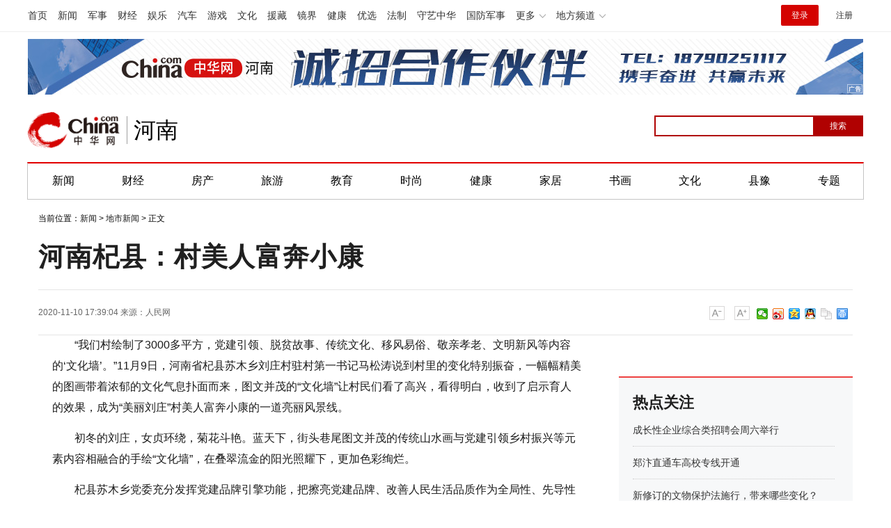

--- FILE ---
content_type: text/html
request_url: https://henan.china.com/news/dsxy/2020/1110/2530123196.html
body_size: 14929
content:
<html>
<head>
    <meta charset="utf-8">
    <title>河南杞县：村美人富奔小康-中华网河南</title>
    <meta name="keywords" content="河南杞县,村美,人富,李桥村委会,李桥村书记,李桥村租房,李桥村七组唢呐,李桥村卫生室,李桥村介绍,铺李村,铺李村转运生活超市,十字铺李村,李村小学,皂李村,英李村,义乌李村,李村站地铁口,青岛李村物流,毛桥村,毛桥村,毛桥村农家乐游玩攻略,毛桥村有什么地方好玩,毛桥村农家乐,毛桥村花溪谷,毛桥村书记,毛桥村属于什么镇,毛桥村怎么样,毛桥村温良海,毛桥村电话,牟庄村,牟庄村民经济如何,德州市牟庄村,前楼村,前楼村,前楼村怎么样,前楼村介绍,前楼村邮编,前楼村属于什么街道,前楼村冯店社区,前楼村是固始哪个乡">
    <meta name="description" content="我们村绘制了3000多平方，党建引领、脱贫故事、传统文化、移风易俗、敬亲孝老、文明新风等内容的&amp;lsquo;文化墙&amp;rsquo;。11月9日，河南省杞   ">
    <link href="https://henan.china.com/uploadfile/static/css/article-style.css" rel="stylesheet">
    <script src="https://henan.china.com/uploadfile/static/js/jquery-1.11.1.min.js"></script>
    <script src="https://henan.china.com/uploadfile/static/js/function.js"></script>
	<script src="https://henan.china.com/uploadfile/static/js/uaredirect.js"></script>
	<SCRIPT type=text/javascript>uaredirect("https://henan.china.com/m/news/dsxy/2020/1110/2530123196.html");</SCRIPT>
    <style>
        .chanNav {
            background: #f7f7f7;
            border-bottom: 1px solid #d9d9d9;
            height: 30px;
            line-height: 16px;
            font-family: "Hiragino Sans GB", "Microsoft YaHei", "WenQuanYi Micro Hei", Tahoma, arial, sans-serif;
            font-size: 12px;
            min-width: 1000px;
        }

        .chanNavCon {
            width: 1200px;
            margin: 0 auto;
            *zoom: 1;
        }

        .chanNavCon:after {
            display: block;
            clear: both;
            content: "";
            visibility: hidden;
            height: 0;
        }

        .chanNav span.left {
            color: #666;
            float: left;
            padding-top: 8px;
        }

        .chanNav span.left i {
            margin: 0 6px;
            font-style: normal;
        }

        .chanNav span.right {
            float: right;
            padding-top: 5px;
        }

        .chanNav span.right a {
            padding: 3px 4px;
        }

        .chanNav span.right a.cnLogin {
            background: #d03c4d;
            color: #fff;
            font-weight: bold;
            margin-left: 10px;
        }

        .chanNav span.right a.cnLogin:hover {
            background: #6e0007;
        }

        .chanNav a {
            display: inline-block;
            font-size: 12px;
            color: #000;
            text-decoration: none;
        }

        .chanNav a:hover {
            font-size: 12px;
            color: #b31515;
            text-decoration: underline;
        }

        .chanTopNickname {
            line-height: 20px;
        }

        .cht-01 {
            text-align: center;
            margin: 5px auto;
            width: 1000px;
        }

        .ch_cht_5 {
            margin-top: 5px;
        }

        .adbroker_com {
            margin: 0 auto;
        }

        .chanHead {
            margin: 5px auto;
        }

        .CNComment {
            display: none;
        }

        /*.search_box input {*/
        /*    -webkit-writing-mode: horizontal-tb !important;*/
        /*    text-rendering: auto;*/
        /*    color: initial;*/
        /*    letter-spacing: normal;*/
        /*    word-spacing: normal;*/
        /*    text-transform: none;*/
        /*    text-indent: 0px;*/
        /*    text-shadow: none;*/
        /*    display: inline-block;*/
        /*    text-align: start;*/
        /*    -webkit-appearance: textfield;*/
        /*    background-color: white;*/
        /*    -webkit-rtl-ordering: logical;*/
        /*    cursor: text;*/
        /*    margin: 0em;*/
        /*    font: 400 13.3333px Arial;*/
        /*    padding: 1px 0px;*/
        /*}*/

      

        #btn {
            background-color: blue;
            border: 0px;
            color: white;
            font-family: 微软雅黑;
            /*    position: absolute;*/
        }
		
    </style>
</head>
<body>

<style>
.cityNavCon {
	width: 1200px;
	margin: 0 auto;
	/*background: #cd0c0d;*/
	border-top: 2px solid #E20000;
	border-left: 1px solid #C4C4C4;
	border-right: 1px solid #C4C4C4;
	border-bottom: 1px solid #C4C4C4;
}
  #kw {
            border: 2px solid blue;
            font-family: 微软雅黑;
            position: absolute;
            padding-left: 5px;
        }
.cityHead {
	padding: 0px 0 20px;
}
</style>
<div class="pageHead">

    <!-- /etc/channelheadtop1000.shtml Start -->
	
    <script src="https://henan.china.com/uploadfile/static/js/chinaadclientv2.0.js" charset="utf-8">//AdSame</script>

    <!-- #14771 Start -->

    <script>

        var _hmt = _hmt || [];

        (function () {

            var hm = document.createElement("script");

            hm.src = "//hm.baidu.com/hm.js?cbec92dec763e6774898d6d85460f707";

            var s = document.getElementsByTagName("script")[0];

            s.parentNode.insertBefore(hm, s);

        })();

    </script>

    <!-- #14771 End -->



   <link href="https://www.china.com/zh_cn/plugin/all/topheader/top_header_style_2021.css" rel="stylesheet">
<style>
    .top_header_sub:hover .sub {
        /*display: block;*/
    }
    .headNavLogin {
        display: flex !important;
        align-items: center;
    }
</style>

<div class="top_header_bg">
    <div class="top_header">
        <ul class="top_header_channel">
            <li><a href="//www.china.com/" target="_blank">首页</a></li>
            <li><a href="//news.china.com/" target="_blank">新闻</a></li>
            <li><a href="//military.china.com" target="_blank">军事</a></li>
            <li><a href="//finance.china.com/" target="_blank">财经</a></li>
            <li><a href="//ent.china.com/" target="_blank">娱乐</a></li>
            <li><a href="//auto.china.com/" target="_blank">汽车</a></li>
            <li><a href="//game.china.com/" target="_blank">游戏</a></li>
            <li><a href="//culture.china.com/" target="_blank">文化</a></li>
            <li><a href="//yuanzang.china.com" target="_blank">援藏</a></li>
            <li><a href="//jingjie.china.com/" target="_blank">镜界</a></li>
            <li><a href="//health.china.com/" target="_blank">健康</a></li>
            <li><a href="//youxuan.china.com/" target="_blank">优选</a></li>
            <li><a href="//law.china.com/" target="_blank">法制</a></li>
            <li><a href="//shouyi.china.com/" target="_blank">守艺中华</a></li>
            <li><a href="//guofang.china.com/" target="_blank">国防军事</a></li>
            <li class="top_header_sub">更多




                <div class="sub">
					<a href="//fo.china.com/" target="_blank">佛学</a><a href="//jiu.china.com/" target="_blank">酒业</a><a href="//history.china.com" target="_blank">文史</a><a href="//gushici.china.com/" target="_blank">古诗词</a><a href="//art.china.com/renwu/" target="_blank">人物</a><a href="//jiemeng.china.com/" target="_blank">解梦</a><a href="//life.china.com/" target="_blank">生活</a>
                </div>
            </li>
            <li class="top_header_sub">地方频道
                <div class="sub">
				
					<a href="//fj.china.com/" target="_blank">福建</a><a href="//hubei.china.com/" target="_blank">湖北</a><a href="//henan.china.com/" target="_blank">河南</a><a href="//jiangsu.china.com/" target="_blank">江苏</a><a href="//jx.china.com/" target="_blank">江西</a><a href="//ln.china.com/" target="_blank">辽宁</a><a href="//nmg.china.com/" target="_blank">内蒙古</a><a href="//sd.china.com/" target="_blank">山东</a><a href="//sx.china.com/" target="_blank">山西</a><a href="//shaanxi.china.com/" target="_blank">陕西</a><a href="//xizang.china.com/" target="_blank">西藏</a>

                </div>
            </li>
        </ul>
        <script>
            (function() {
                var hover = function(elem, overCallback, outCallback) {
                    var isHover = false;
                    var preOvTime = new Date().getTime();

                    function over(e) {
                        var curOvTime = new Date().getTime();
                        isHover = true;
                        if (curOvTime - preOvTime > 10) {
                            overCallback(e, elem)
                        }
                        preOvTime = curOvTime
                    };

                    function out(e) {
                        var curOvTime = new Date().getTime();
                        preOvTime = curOvTime;
                        isHover = false;
                        setTimeout(function() {
                            if (!isHover) {
                                outCallback(e, elem)
                            }
                        }, 10)
                    };
                    elem.addEventListener('mouseover', over, false);
                    elem.addEventListener('mouseout', out, false)
                };
                var _elem = document.querySelectorAll('.top_header_sub');
                for (var i = 0, j = _elem.length; i < j; i++) {
                    hover(_elem[i], function(e, elem) {
                        elem.className = 'top_header_sub over'
                    }, function(e, elem) {
                        elem.className = 'top_header_sub'
                    })
                }
            })();
        </script>
        <ul class="top_header_nav">
            <li><span id="headNavLogin" class="headNavLogin"><a id="headNav_login" href="//passport.china.com/"
            target="_blank" class="login">登录</a><a id="headNav_reg"
            href="//passport.china.com/logon.do?processID=register1" target="_blank" class="reg">注册</a></span></li>
        </ul>
        <script src="//dvsend.china.com/china_login/js/china_api_login.js"></script>
        <script>
            china_api_login({
                id: 'headNavLogin',
                initHTML: '<a id="headNav_login" href="//passport.china.com/" target="_blank" class="login">登录</a><a id="headNav_reg" href="//passport.china.com/logon.do?processID=register1" target="_blank" class="reg">注册</a>',
                logonHTML: '<em class="headNavLogout"><span title="[F7:nickname /]"><a href="//passport.china.com/">[F7:nickname /]</a></span>[F7:out /]</em>'
            });
        </script>
    </div>
</div>
    <!-- /etc/channelheadtop1000.shtml End -->

    <!--广告轮播开始-->

    <script src="https://henan.china.com/uploadfile/static/js/focusbox.js"></script>

    <script src="https://henan.china.com/uploadfile/static/js/jquery.js"></script>

    <div class="col_w1000 ads" style="padding: 10px 0px;">

        <!--导航上方-->

        <div class="focusbox fucus_1543997195868" style="margin: 0 auto;width: 1200px;height: 80px;">

            <div class="focusbox_focus_img">

                <ul>
                    <!--li><a rel="nofollow" href="https://henan.china.com/tag/2022zzlh.html" target="_blank"><img src="http://henan.042.cn/2022/0426/20220426101947880.jpg"></a></li-->
					<li><a rel="nofollow" href="https://henan.china.com/news/society/2021/1228/2530231960.html?pc_hash=9ROvfw" target="_blank"><img src="http://henan.042.cn/ad/20211228094030.jpg"></a></li>
					<!--li><a rel="nofollow" href="https://henan.china.com/tag/hnsddh.html" target="_blank"><img src="http://henan.042.cn/2021/1027/20211027100404769.jpg"></a></li-->
                    <!--li><a rel="nofollow" href="https://henan.china.com/zt/2021qglh/" target="_blank"><img src="http://henan.042.cn/2021/0303/20210303042406617.jpg"></a></li-->
					<!--li><a rel="nofollow" href="https://henan.china.com/zt/2021zzqh/" target="_blank"><img src="http://henan.042.cn/2021/0913/20210913122051400zzqh.jpg"></a></li>
                    <li><a rel="nofollow" href="https://henan.china.com/zt/2021brbyxljd/" target="_blank"><img src="http://henan.042.cn/2021/0616/2021061611575911.jpg"></a></li-->
                    <!--li><a rel="nofollow" href="https://henan.china.com/zt/2020jssh/" target="_blank"><img src="http://henan.042.cn/2020/1104/20201104025111468.jpg"></a></li-->
					<!--li><a rel="nofollow" href="" target="_blank"><img src="http://henan.042.cn/2021/0903/20210903162627.jpg"></a></li-->
                   <!--li><a rel="nofollow" href="" target="_blank"><img src="http://henan.042.cn/2021/0308/20210308034910702.jpg"></a></li-->
                    <!--li><a rel="nofollow" href="http://www.ccb.com/cn/home/indexv3.html" target="_blank"><img src="http://henan.042.cn/2021/0121/20210121041031681.jpg"></a></li-->
                    <!--li><a rel="nofollow" href="#" target="_blank"><img src="http://henan.042.cn/2020/1110/20201110101550293.jpg"></a></li-->        
                    <!-- <li><a rel="nofollow" href="https://henan.china.com/tag/ylhc.html" target="_blank"><img
                        src="http://henan.042.cn/2020/0828/20200828040448431.jpg"></a></li> -->
                    <!--li><a rel="nofollow" href="#" target="_blank"><img src="http://henan.042.cn/2020/1029/20201029044443456.jpg"></a></li--> 
					<!--<li><a rel="nofollow" href="http://www.zensun.com.cn/" target="_blank"><img
                            src="http://henan.042.cn/2020/0525/20200525111837293.jpg?"></a></li>-->
					<!-- <li><a rel="nofollow" href="https://hfth5.evergrande.com/H5/index.html#/buildingDetail?from=android&buildingId=0a79dc2d08984289a772d87255cf6018&from=h5&notShowTab=true&fromPlatform=android&userId=7aa1bc3714a74197b07a538e4b7d2669" target="_blank"><img
                            src="http://henan.042.cn/2019/1226/20191226050917437.png?1"></a></li> -->
					<!---<li><a rel="nofollow" href="" target="_blank"><img
                            src="http://henan.042.cn/2020/0922/20200922102517522.jpg"></a></li>-->
                </ul>

            </div>

            <div class="focusbox_focus_btn">
                <ul>
                    <li></li>
                    <li></li>
                    <!--li></li-->
                    <!-- <li></li>
                    <li></li>
                    <li></li>
					<li></li>
					<li></li> -->
                </ul>
            </div>
        </div>
        <script language="javascript">new FocusAd(".focusbox.fucus_1543997195868", "1200px", "80px");</script>
        <!--导航上方/end-->
    </div>

    <!--广告轮播结束-->

    <!--<div class="chanHead maxWidth">-->

    <!-- 中华网 / 城市频道-河南站-首页 / 河南首页超通1 Begin -->

    <!--<a href="https://henan.china.com/zt/2018xjc/" target="_blank"><img src="static/picture/20190507020654469.png" width="1000" height="90"></a>-->

    <!-- 中华网 / 城市频道-河南站-首页 / 河南首页超通1 End -->

    <!--</div>-->



    <!-- /etc/pagehead.shtml Start -->

    <div class="cityHead maxWidth">


		<h1 class="top_header_logo"><a href="https://henan.china.com/nanyang/" target="_blank" title="中华网河南频道">中华网 china.com</a></h1>
		<a href="https://henan.china.com/nanyang/" target="_blank" title="中华网河南频道"><div class="top_header_logo_channel">河南</div></a>

        <!--div class="logo shadow">
			<a href="/"><img src="https://henan.china.com/uploadfile/static/picture/logo_zhxw.png" alt="中华网河南频道" style="height:50px;"></a>
        </div-->
		
	<style>
	body {
    font-family: "PingFang SC",Helvetica,Arial,"Hiragino Sans GB","Microsoft Yahei",STHeiTi,sans-serif;
	}
	.top_header_info{width:1200px;margin:20px auto;position:relative;height:80px;}
	.top_header_logo{position:relative;width:132px;height:52px;display:block;float:left;background:url(//www.china.com/zh_cn/img1905/2023/logo.png) no-repeat 0 50%;background-size:100% 100%;margin-top:15px;}
	.top_header_logo a{display:block;height:100%;font-size:12px;overflow:hidden;text-indent:-666px;}
	.top_header_logo_channel{float:left;font-size:32px;line-height:52px;color:#000;position:relative;padding-left:20px;margin-top:15px;}
	.top_header_logo_channel::before{content:'';width:1px;height:40px;position:absolute;left:10px;top:6px;background-color:#a0a0a0;}

	</style>



        <!-- #14918 start -->

        <div class="baiduSearch" style="float:right; height:30px; padding-top:20px; overflow:hidden; width:300px;">

            <div id="search_box">

                <form action="http://www.duosou.net/" method="get">

                    <input type="text" id="kw" name="keyword" maxlength="30" value=""

                           style="width: 230px; height: 30px; font-size: 12px; border-color: rgb(176, 1, 1);">

                    <input

                            type="submit" id="btn" value="搜索"

                            style="float: right;top: 0px; left: 228px; width: 72px; height: 30px; font-size: 12px; background-color: rgb(176, 1, 1);color: white;">

                </form>



            </div>

        </div>



        <!-- #14918 end -->

    </div>

    <!-- /etc/pagehead.shtml End -->



    <div class="cityNavCon">

        <ul id="cityNav" class="cityNav_hunan maxWidth">

            <li><a href="//henan.china.com/news/" target="_blank">新闻</a></li>

            <li><a href="//henan.china.com/caijing/" target="_blank">财经</a></li>

            <li><a href="//henan.china.com/fangchan/" target="_blank">房产</a></li>

            <li><a href="//henan.china.com/tour/" target="_blank">旅游</a></li>

            <li><a href="//henan.china.com/edu/" target="_blank">教育</a></li>

            <li><a href="//henan.china.com/fashion/" target="_blank">时尚</a></li>

            <li><a href="//henan.china.com/health/" target="_blank">健康</a></li>

            <li><a href="//henan.china.com/jiaju/news/" target="_blank">家居</a></li>

            <li><a href="//henan.china.com/art/mjsh/" target="_blank">书画</a></li>

            <li><a href="//henan.china.com/culture/news/" target="_blank">文化</a></li>

            <li><a href="//henan.china.com/news/xianyu/ " target="_blank">县豫</a></li>

            <li class="last"><a href="/news/zt/" target="_blank">专题</a></li>

        </ul>

    </div>

</div>



	<div class="epMisc" id="epMisc">
		<div class="epMiscCon">
	
					<div id="chan_breadcrumbs">
		    	当前位置：<a href="https://henan.china.com/news/">新闻</a> > <a href="https://henan.china.com/news/dsxy/">地市新闻</a> >  正文
		    </div>
				</div>
	</div>

<div id="chan_mainBlk" class="clearfix">
    <h1 id="chan_newsTitle">河南杞县：村美人富奔小康</h1>
    <div class="chan_newsInfo" id="chan_newsInfo">
        <div class="chan_newsInfo_body" id="js-article-title" data-grid="300">
            <div class="chan_newsInfo_title">河南杞县：村美人富奔小康</div>
            <div class="chan_newsInfo_source"><span class="time">2020-11-10 17:39:04</span> <span class="time">来源：<a rel="nofollow" href='http://henan.people.com.cn/n2/2020/1110/c378397-34406565.html' target='_blank'>人民网</a></span>             </div>
            <div class="chan_newsInfo_link" id="“chan_newsInfo_link”">
                <a href="#" class="chan_newsInfo_font_small" onclick="doZoom('chan_newsDetail',-1); return false;">小</a>
                <a href="#" class="chan_newsInfo_font_big" onclick="doZoom('chan_newsDetail',1); return false;">大</a>
                <!-- /etc2019/endpage/inc/ep_newsinfo.shtml Start -->
                <!--                <div class="cn_share">-->
                <!--                    <span class="custom_item weixin"></span>-->
                <!--                    <div class="weixin_main" style="display: none;"><div class="weixin_main_box"><div class="weixin_main_box_int"><img src="https://henan.china.com/uploadfile/static/picture/37135522.png" class="js_wx_qrcod"><p>用微信扫描二维码<br>分享至好友和朋友圈</p></div></div></div>-->
                <!--                </div>-->
                <div class="chan_newsInfo_link" style="padding-left:10px;padding-top:20px;">
                    <div class="bdsharebuttonbox"><a href="#" class="bds_weixin" data-cmd="weixin" title="分享到微信"></a><a
                            href="#" class="bds_tsina" data-cmd="tsina" title="分享到新浪微博"></a><a href="#"
                                                                                               class="bds_qzone"
                                                                                               data-cmd="qzone"
                                                                                               title="分享到QQ空间"></a><a
                            href="#" class="bds_sqq" data-cmd="sqq" title="分享到QQ好友"></a><a href="#" class="bds_copy"
                                                                                           data-cmd="copy"
                                                                                           title="分享到复制网址"></a><a
                            href="#" class="bds_print" data-cmd="print" title="分享到打印"></a></div>
                    <script>
                        window._bd_share_config = {
                            "common": {
                                "bdSnsKey": {},
                                "bdText": "",
                                "bdMini": "2",
                                "bdMiniList": false,
                                "bdPic": "",
                                "bdStyle": "0",
                                "bdSize": "16"
                            }, "share": {}
                        };
                        with (document) 0[(getElementsByTagName('head')[0] || body).appendChild(createElement('script')).src = '/static/api/js/share.js?v=89860593.js?cdnversion=' + ~(-new Date() / 36e5)];
                    </script>
                </div>
            </div>
        </div>
    </div>
    <div id="chan_mainBlk_lft">

        <script>
            /**
             * 通过data-grid属性获取浮动开始位置
             *  @param {type} id 从id元素位置开始浮动
             *  @param {int} 传入滚动数值
             *  @param {type} end 滚动到id元素位置停止浮动
             */
            function itemPosition(start, scroll, end) {
                var id = $('#' + start),
                    end = end || '',
                    endgrid = 0;
                if (id.length > 0) {
                    if ($('#' + end).length > 0) {
                        var endobj = $('#' + end);
                        endgrid = endobj.offset().top;
                    }
                    //console.log(endgrid);
                    var figure = id.attr('data-grid') || id.offset().top;
                    if (scroll > figure) {
                        if (endgrid && scroll > endgrid) {
                            id.removeClass("fixed");
                        } else {
                            id.addClass("fixed");
                        }
                    } else {
                        id.removeClass("fixed");
                    }
                }
            };

            /**
             * 整体函数调用相关
             */
            function init() {
// 窗口上下滚动相关
                $(window).scroll(function () {
                    var scltop = $(window).scrollTop();
                    // 导航浮动
                    itemPosition('js-article-title', scltop, 'js-article-bottom');//终极页
                });
            }

            $(function () {
                init();
            });
        </script>


        <div id="chan_newsBlk">
                                                <div id="chan_newsDetail" style="font-size: 16px;">
                <p>&ldquo;我们村绘制了3000多平方，党建引领、脱贫故事、传统文化、移风易俗、敬亲孝老、文明新风等内容的&lsquo;文化墙&rsquo;。&rdquo;11月9日，河南省杞县苏木乡刘庄村驻村第一书记马松涛说到村里的变化特别振奋，一幅幅精美的图画带着浓郁的文化气息扑面而来，图文并茂的&ldquo;文化墙&rdquo;让村民们看了高兴，看得明白，收到了启示育人的效果，成为&ldquo;美丽刘庄&rdquo;村美人富奔小康的一道亮丽风景线。</p>
<p>初冬的刘庄，女贞环绕，菊花斗艳。蓝天下，街头巷尾图文并茂的传统山水画与党建引领乡村振兴等元素内容相融合的手绘&ldquo;文化墙&rdquo;，在叠翠流金的阳光照耀下，更加色彩绚烂。</p>
<p>杞县苏木乡党委充分发挥党建品牌引擎功能，把擦亮党建品牌、改善人民生活品质作为全局性、先导性和基础性工作来抓，因地制宜，接续奋斗，以&ldquo;党旗红&rdquo;促乡村兴、颜值美、气质升。</p>
<p>人居环境改善工作需要乡村干部直接拿到手上抓，针对村容村貌、户容户貌、生活垃圾治理、户厕改造等工作，乡里偿试&ldquo;一核引领、三治结合、四会联动&rdquo;治理模式，即党建引领，自治、法治、德治结合，村民议事会、乡贤慈善会、家乡建设会、村务监督会有机联合，组建综合施策整治&ldquo;小分队&rdquo;或奋斗之我 &ldquo;尖刀班&rdquo;驻村开展工作，坚持&ldquo;用脚摸排&rdquo;，形成问题清单，坚持部门联动抓整改。</p>
<p>通过整改观摩活动的开展，形成领导领着干、干部抢着干、群众跟着干的整治氛围。在改造村民小组村道、铺设完善给水菅道、修建卫生厕所中，乡村党组织通过组建微设计、微建设、微景观等乡土建设顾问团问计于民，让美丽乡村既改善环境，又保留乡愁。</p>
<p>&ldquo;这些看似不起眼的&lsquo;解决小事情、开展小活动、做好小事情、讲清小道理、宣传小人物&rsquo;，帮助村民解决身边的&lsquo;小难题、小矛盾、小需求&rsquo;。&rdquo;苏木乡党委副书记于兆利说。</p>
<p>同时，乡村还通过建立村&ldquo;文化墙&rdquo;、党群综合服务站、文化广场、&ldquo;党员之家&rdquo;等，以&ldquo;小家&rdquo;保障&ldquo;大家&rdquo;，以&ldquo;小爱&rdquo;成全&ldquo;大爱&rdquo;。</p>
<p>一个个乡村因地制宜打造出生态体验型、特色农业型、休闲度假型、民俗文化型、红色旅游型的&ldquo;韵味&rdquo;与&ldquo;风景&rdquo;。</p>
<p>为助推贫困户脱帽，让农户经济搞上去，乡党委探索&ldquo;党建+公益岗+助脱贫种养加&rdquo;模式，全力开展&ldquo;村美人富奔小康&rdquo;活动。毛岗村李景林家中两口人，本人肢残四级，爱人李金花属视力一级残疾，曾一度被识别为贫困户。</p>
<p>2019年12月，经个人申请，走&ldquo;四议两公开&rdquo;程序，李景林被聘到公益性岗位上班，如今他的工资加上田地收入年约25000元 ，家底一厚，李景森正打算着入冬后开展电商营销业务。看到村里家里天天都有大变样，常乐得他合不拢嘴。</p>
<p>据了解，目前苏木乡30个行政村已开发公益性岗位332个，分别设置道路维护、环保禁烧和卫生监督等工作岗位，并通过实行积分卡和大红花的发放让他们有名有利，早日脱贫，为乡村振兴添砖加瓦。</p>
<p>此外，乡党委还组织编写《苏木党建工作动态》等内资，梳理已有的党建成果，总结创新规律性认识，推动党建品牌工作系统化、制度化，为各级党组织的党建品牌培育工作提供借鉴。</p>
<p>目前，苏木乡已有20余个党建品牌项目得以推广和扶持，一些返乡能人带领村民&ldquo;一起赚&rdquo;、大蒜加工蒜农成了上班族、产业园里职工之家同步落成等，使乡村实体经济更壮实，如期打赢脱贫攻坚战更有力。</p>
<p>&ldquo;杞县苏木乡党委在党建品牌培育中，每季度通过征集党建创新项目，召开创新项目工作会，增强基层组织凝聚力，营造好的党建生态，在促进经济社会高质量发展中不断出新出彩。&rdquo;该乡党委书记于翔说。（杞县县委宣传部 司利强 叶中琳 左红卫供稿）</p>
            </div>
            <div class="pageStyle5">
                            </div>
                                                            <div class="zrbj">
                <span>（责任编辑：news10）</span>

            </div>
        </div>

        <!-- 标题悬浮到此为止-->
        <div class="article-bottom" id="js-article-bottom"></div>

        <!-- 分享 -->
        <script>
            (function () {//微信弹框

                if ($('.weixin_main').length) {

                    if ($('#share_qrcode').length) {
                        var _qrsrc = $("#share_qrcode")[0].src;
                        $('.js_wx_qrcod').attr('src', _qrsrc);
                    } else {
                        var u, v, w, x, y;
                        u = window.location.href;
                        v = u.split("/");
                        w = v[v.length - 1];
                        x = w.split(".");
                        y = x[0].substr(0, 5);
                        $('.js_wx_qrcod').attr('src', '//img02.imgcdc.com/barcode/' + y + '/' + x[0] + '.png');
                    }

                    $('.cn_share .weixin').hover(function () {
                        $('.weixin_main').fadeIn();
                    }, function () {
                        $('.weixin_main').fadeOut();
                    })

                }

            })();
        </script>
        <div id="IndiKeyword" class="IndiKeyword" style="margin:30px 40%;text-align:center;display:none;">关键词：<a
                    href="https://henan.china.com/tag/%E6%B2%B3%E5%8D%97%E6%9D%9E%E5%8E%BF/"
                    title="河南杞县" target="_blank" style="color: #00509a;">河南杞县</a> <a
                    href="https://henan.china.com/tag/%E6%9D%91%E7%BE%8E/"
                    title="村美" target="_blank" style="color: #00509a;">村美</a> <a
                    href="https://henan.china.com/tag/%E4%BA%BA%E5%AF%8C/"
                    title="人富" target="_blank" style="color: #00509a;">人富</a> <a
                    href="https://henan.china.com/tag/%E6%9D%8E%E6%A1%A5%E6%9D%91%E5%A7%94%E4%BC%9A/"
                    title="李桥村委会" target="_blank" style="color: #00509a;">李桥村委会</a> <a
                    href="https://henan.china.com/tag/%E6%9D%8E%E6%A1%A5%E6%9D%91%E4%B9%A6%E8%AE%B0/"
                    title="李桥村书记" target="_blank" style="color: #00509a;">李桥村书记</a> <a
                    href="https://henan.china.com/tag/%E6%9D%8E%E6%A1%A5%E6%9D%91%E7%A7%9F%E6%88%BF/"
                    title="李桥村租房" target="_blank" style="color: #00509a;">李桥村租房</a> <a
                    href="https://henan.china.com/tag/%E6%9D%8E%E6%A1%A5%E6%9D%91%E4%B8%83%E7%BB%84%E5%94%A2%E5%91%90/"
                    title="李桥村七组唢呐" target="_blank" style="color: #00509a;">李桥村七组唢呐</a> <a
                    href="https://henan.china.com/tag/%E6%9D%8E%E6%A1%A5%E6%9D%91%E5%8D%AB%E7%94%9F%E5%AE%A4/"
                    title="李桥村卫生室" target="_blank" style="color: #00509a;">李桥村卫生室</a> <a
                    href="https://henan.china.com/tag/%E6%9D%8E%E6%A1%A5%E6%9D%91%E4%BB%8B%E7%BB%8D/"
                    title="李桥村介绍" target="_blank" style="color: #00509a;">李桥村介绍</a> <a
                    href="https://henan.china.com/tag/%E9%93%BA%E6%9D%8E%E6%9D%91/"
                    title="铺李村" target="_blank" style="color: #00509a;">铺李村</a> <a
                    href="https://henan.china.com/tag/%E9%93%BA%E6%9D%8E%E6%9D%91%E8%BD%AC%E8%BF%90%E7%94%9F%E6%B4%BB%E8%B6%85%E5%B8%82/"
                    title="铺李村转运生活超市" target="_blank" style="color: #00509a;">铺李村转运生活超市</a> <a
                    href="https://henan.china.com/tag/%E5%8D%81%E5%AD%97%E9%93%BA%E6%9D%8E%E6%9D%91/"
                    title="十字铺李村" target="_blank" style="color: #00509a;">十字铺李村</a> <a
                    href="https://henan.china.com/tag/%E6%9D%8E%E6%9D%91%E5%B0%8F%E5%AD%A6/"
                    title="李村小学" target="_blank" style="color: #00509a;">李村小学</a> <a
                    href="https://henan.china.com/tag/%E7%9A%82%E6%9D%8E%E6%9D%91/"
                    title="皂李村" target="_blank" style="color: #00509a;">皂李村</a> <a
                    href="https://henan.china.com/tag/%E8%8B%B1%E6%9D%8E%E6%9D%91/"
                    title="英李村" target="_blank" style="color: #00509a;">英李村</a> <a
                    href="https://henan.china.com/tag/%E4%B9%89%E4%B9%8C%E6%9D%8E%E6%9D%91/"
                    title="义乌李村" target="_blank" style="color: #00509a;">义乌李村</a> <a
                    href="https://henan.china.com/tag/%E6%9D%8E%E6%9D%91%E7%AB%99%E5%9C%B0%E9%93%81%E5%8F%A3/"
                    title="李村站地铁口" target="_blank" style="color: #00509a;">李村站地铁口</a> <a
                    href="https://henan.china.com/tag/%E9%9D%92%E5%B2%9B%E6%9D%8E%E6%9D%91%E7%89%A9%E6%B5%81/"
                    title="青岛李村物流" target="_blank" style="color: #00509a;">青岛李村物流</a> <a
                    href="https://henan.china.com/tag/%E6%AF%9B%E6%A1%A5%E6%9D%91/"
                    title="毛桥村" target="_blank" style="color: #00509a;">毛桥村</a> <a
                    href="https://henan.china.com/tag/%E6%AF%9B%E6%A1%A5%E6%9D%91/"
                    title="毛桥村" target="_blank" style="color: #00509a;">毛桥村</a> <a
                    href="https://henan.china.com/tag/%E6%AF%9B%E6%A1%A5%E6%9D%91%E5%86%9C%E5%AE%B6%E4%B9%90%E6%B8%B8%E7%8E%A9%E6%94%BB%E7%95%A5/"
                    title="毛桥村农家乐游玩攻略" target="_blank" style="color: #00509a;">毛桥村农家乐游玩攻略</a> <a
                    href="https://henan.china.com/tag/%E6%AF%9B%E6%A1%A5%E6%9D%91%E6%9C%89%E4%BB%80%E4%B9%88%E5%9C%B0%E6%96%B9%E5%A5%BD%E7%8E%A9/"
                    title="毛桥村有什么地方好玩" target="_blank" style="color: #00509a;">毛桥村有什么地方好玩</a> <a
                    href="https://henan.china.com/tag/%E6%AF%9B%E6%A1%A5%E6%9D%91%E5%86%9C%E5%AE%B6%E4%B9%90/"
                    title="毛桥村农家乐" target="_blank" style="color: #00509a;">毛桥村农家乐</a> <a
                    href="https://henan.china.com/tag/%E6%AF%9B%E6%A1%A5%E6%9D%91%E8%8A%B1%E6%BA%AA%E8%B0%B7/"
                    title="毛桥村花溪谷" target="_blank" style="color: #00509a;">毛桥村花溪谷</a> <a
                    href="https://henan.china.com/tag/%E6%AF%9B%E6%A1%A5%E6%9D%91%E4%B9%A6%E8%AE%B0/"
                    title="毛桥村书记" target="_blank" style="color: #00509a;">毛桥村书记</a> <a
                    href="https://henan.china.com/tag/%E6%AF%9B%E6%A1%A5%E6%9D%91%E5%B1%9E%E4%BA%8E%E4%BB%80%E4%B9%88%E9%95%87/"
                    title="毛桥村属于什么镇" target="_blank" style="color: #00509a;">毛桥村属于什么镇</a> <a
                    href="https://henan.china.com/tag/%E6%AF%9B%E6%A1%A5%E6%9D%91%E6%80%8E%E4%B9%88%E6%A0%B7/"
                    title="毛桥村怎么样" target="_blank" style="color: #00509a;">毛桥村怎么样</a> <a
                    href="https://henan.china.com/tag/%E6%AF%9B%E6%A1%A5%E6%9D%91%E6%B8%A9%E8%89%AF%E6%B5%B7/"
                    title="毛桥村温良海" target="_blank" style="color: #00509a;">毛桥村温良海</a> <a
                    href="https://henan.china.com/tag/%E6%AF%9B%E6%A1%A5%E6%9D%91%E7%94%B5%E8%AF%9D/"
                    title="毛桥村电话" target="_blank" style="color: #00509a;">毛桥村电话</a> <a
                    href="https://henan.china.com/tag/%E7%89%9F%E5%BA%84%E6%9D%91/"
                    title="牟庄村" target="_blank" style="color: #00509a;">牟庄村</a> <a
                    href="https://henan.china.com/tag/%E7%89%9F%E5%BA%84%E6%9D%91%E6%B0%91%E7%BB%8F%E6%B5%8E%E5%A6%82%E4%BD%95/"
                    title="牟庄村民经济如何" target="_blank" style="color: #00509a;">牟庄村民经济如何</a> <a
                    href="https://henan.china.com/tag/%E5%BE%B7%E5%B7%9E%E5%B8%82%E7%89%9F%E5%BA%84%E6%9D%91/"
                    title="德州市牟庄村" target="_blank" style="color: #00509a;">德州市牟庄村</a> <a
                    href="https://henan.china.com/tag/%E5%89%8D%E6%A5%BC%E6%9D%91/"
                    title="前楼村" target="_blank" style="color: #00509a;">前楼村</a> <a
                    href="https://henan.china.com/tag/%E5%89%8D%E6%A5%BC%E6%9D%91/"
                    title="前楼村" target="_blank" style="color: #00509a;">前楼村</a> <a
                    href="https://henan.china.com/tag/%E5%89%8D%E6%A5%BC%E6%9D%91%E6%80%8E%E4%B9%88%E6%A0%B7/"
                    title="前楼村怎么样" target="_blank" style="color: #00509a;">前楼村怎么样</a> <a
                    href="https://henan.china.com/tag/%E5%89%8D%E6%A5%BC%E6%9D%91%E4%BB%8B%E7%BB%8D/"
                    title="前楼村介绍" target="_blank" style="color: #00509a;">前楼村介绍</a> <a
                    href="https://henan.china.com/tag/%E5%89%8D%E6%A5%BC%E6%9D%91%E9%82%AE%E7%BC%96/"
                    title="前楼村邮编" target="_blank" style="color: #00509a;">前楼村邮编</a> <a
                    href="https://henan.china.com/tag/%E5%89%8D%E6%A5%BC%E6%9D%91%E5%B1%9E%E4%BA%8E%E4%BB%80%E4%B9%88%E8%A1%97%E9%81%93/"
                    title="前楼村属于什么街道" target="_blank" style="color: #00509a;">前楼村属于什么街道</a> <a
                    href="https://henan.china.com/tag/%E5%89%8D%E6%A5%BC%E6%9D%91%E5%86%AF%E5%BA%97%E7%A4%BE%E5%8C%BA/"
                    title="前楼村冯店社区" target="_blank" style="color: #00509a;">前楼村冯店社区</a> <a
                    href="https://henan.china.com/tag/%E5%89%8D%E6%A5%BC%E6%9D%91%E6%98%AF%E5%9B%BA%E5%A7%8B%E5%93%AA%E4%B8%AA%E4%B9%A1/"
                    title="前楼村是固始哪个乡" target="_blank" style="color: #00509a;">前楼村是固始哪个乡</a>         </div>
        <!-- #2851 为您推荐/相关新闻 start-->
        <div class="chan_xgxw" id="chan_xgxw" style="margin-top: 60px;">
    <h3 class="chan_xgxwhd"><strong>为您推荐</strong></h3>
    <div class="chan_wntjcon" id="chan_wntjcon0" style="line-height:40px">
                        	
        <div class="wntjItem item_defaultView clearfix">
            <div class="item_img loading">
                <a href="https://henan.china.com/news/hot/2025/0121/2530670483.html" target="_blank"><img class="lazy" width="162" src="http://henan.042.cn/2025/0121/20250121103832921.jpg"></a>
            </div>
            <div class="item_con">
                <div class="item-text"><h3 class="tit"><a href="https://henan.china.com/news/hot/2025/0121/2530670483.html" target="_blank">事关就业、社保、工资，看2024新成效、2025新动向</a>
                </h3>
                    <div class="item_foot"><span class="time">2025-01-21</span><span
                            class="tag"></span>
                    </div>
                </div>
            </div>
        </div>
        	
        <div class="wntjItem item_defaultView clearfix">
            <div class="item_img loading">
                <a href="https://henan.china.com/news/hot/2025/0115/2530670479.html" target="_blank"><img class="lazy" width="162" src="http://ha.news.cn/20250115/adb7d4aa7d5c44f9a12eb3661fa993bb/20250115adb7d4aa7d5c44f9a12eb3661fa993bb_202501153f61f86ffdca483aa7da869f4b82fded.jpg"></a>
            </div>
            <div class="item_con">
                <div class="item-text"><h3 class="tit"><a href="https://henan.china.com/news/hot/2025/0115/2530670479.html" target="_blank">2025年春运正式启动</a>
                </h3>
                    <div class="item_foot"><span class="time">2025-01-15</span><span
                            class="tag"></span>
                    </div>
                </div>
            </div>
        </div>
        	
        <div class="wntjItem item_defaultView clearfix">
            <div class="item_img loading">
                <a href="https://henan.china.com/news/hot/2025/0121/2530670474.html" target="_blank"><img class="lazy" width="162" src="http://ha.news.cn/20250119/be3619da89014713b4b7bb3b1605d6c3/20250119be3619da89014713b4b7bb3b1605d6c3_202501198a7e2daa00d14006a95ab75810e0fc0b.jpg"></a>
            </div>
            <div class="item_con">
                <div class="item-text"><h3 class="tit"><a href="https://henan.china.com/news/hot/2025/0121/2530670474.html" target="_blank">春运旅途上的“文化味儿”</a>
                </h3>
                    <div class="item_foot"><span class="time">2025-01-21</span><span
                            class="tag"></span>
                    </div>
                </div>
            </div>
        </div>
        	
        <div class="wntjItem item_defaultView clearfix">
            <div class="item_img loading">
                <a href="https://henan.china.com/news/hot/2025/0121/2530670473.html" target="_blank"><img class="lazy" width="162" src="http://ha.news.cn/20250121/6dd01fb63dba40eeb0138fd2086183a3/202501216dd01fb63dba40eeb0138fd2086183a3_20250120ba0a46fc396745699feb817f8c134b54.jpg"></a>
            </div>
            <div class="item_con">
                <div class="item-text"><h3 class="tit"><a href="https://henan.china.com/news/hot/2025/0121/2530670473.html" target="_blank">河南郑州：游“海洋公园” 赏非遗国潮</a>
                </h3>
                    <div class="item_foot"><span class="time">2025-01-21</span><span
                            class="tag"></span>
                    </div>
                </div>
            </div>
        </div>
        	
        <div class="wntjItem item_defaultView clearfix">
            <div class="item_img loading">
                <a href="https://henan.china.com/news/hot/2025/0121/2530670472.html" target="_blank"><img class="lazy" width="162" src="http://henan.042.cn/2025/0121/20250121095842377.jpg"></a>
            </div>
            <div class="item_con">
                <div class="item-text"><h3 class="tit"><a href="https://henan.china.com/news/hot/2025/0121/2530670472.html" target="_blank">佳节将至年味浓</a>
                </h3>
                    <div class="item_foot"><span class="time">2025-01-21</span><span
                            class="tag"></span>
                    </div>
                </div>
            </div>
        </div>
                        
    </div>


</div>

        <!-- #2851 为您推荐/相关新闻 end-->


    </div>


    <div id="chan_mainBlk_rgt" style="position:sticky;top:40px;left:0;">
  <div class="side_dvs padtop0">
  </div>
  <div class="side_zhtj">
    <h3 class="hd"><strong>热点关注</strong></h3>
    <div class="side_zhtj_con">
      <ul class="side_zhtj_news">
                
                <li> <span><a href="https://henan.china.com/news/hot/2025/0305/2530673737.html" target="_blank">成长性企业综合类招聘会周六举行</a></span> </li>
                <li> <span><a href="https://henan.china.com/news/hot/2025/0305/2530673734.html" target="_blank">郑汴直通车高校专线开通</a></span> </li>
                <li> <span><a href="https://henan.china.com/news/hot/2025/0305/2530673733.html" target="_blank">新修订的文物保护法施行，带来哪些变化？</a></span> </li>
                <li> <span><a href="https://henan.china.com/news/hot/2025/0304/2530673593.html" target="_blank">我省医保支付资格管理进入“驾照式记分”时代</a></span> </li>
                <li> <span><a href="https://henan.china.com/news/hot/2025/0304/2530673592.html" target="_blank">省疾控中心发布健康风险提示：诺如病毒感染高发季 需防范三类传染性疾病</a></span> </li>
                <li> <span><a href="https://henan.china.com/news/hot/2025/0224/2530672767.html" target="_blank">刷单返利、“共享经济”、“创业项目”—— 高校开学季，这些诈骗要当心</a></span> </li>
                
              </ul>
    </div>
  </div>
  
  <div class="side_zhtj">
    <h3 class="hd"><strong>河南城记</strong></h3>
    <div class="side_zhtj_con">
      <ul class="side_zhtj_news">
                
                <li><span><a href="https://henan.china.com/news/cj/2025/0305/2530673736.html" target="_blank">郑州社保卡（市民卡） 推出“绿色出行”活动</a></span> </li>
                <li><span><a href="https://henan.china.com/news/cj/2025/0226/2530673044.html" target="_blank">从春运图景看郑州的活力与魅力</a></span> </li>
                <li><span><a href="https://henan.china.com/news/cj/2025/0224/2530672766.html" target="_blank">郑州航空口岸今年春运期间出入境外籍旅客同比增长98%</a></span> </li>
                <li><span><a href="https://henan.china.com/news/cj/2025/0224/2530672764.html" target="_blank">郑州发力建设制造业中试平台</a></span> </li>
                <li><span><a href="https://henan.china.com/news/cj/2025/0219/2530672428.html" target="_blank">郑州洛阳入选物流数据开放互联试点</a></span> </li>
                <li><span><a href="https://henan.china.com/news/cj/2025/0217/2530672139.html" target="_blank">今年郑州跨境电商交易额计划超1500亿元</a></span> </li>
                
              </ul>
    </div>
  </div>
  <div class="side_dvs padtop10"  > 
  
  </div>
</div>

</div>
<style type="text/css">
    /*footer*/
    .footer {
        font: 12px "Hiragino Sans GB", "Microsoft YaHei", "WenQuanYi Micro Hei", Tahoma, arial, sans-serif;
        width: 1000px;
        margin: auto;
        line-height: 24px;
        color: #555;
        text-align: center;
        padding: 30px 0;
    }

    /*.footer, .footer a {*/
    /*    background: #797979;*/
    /*}*/

    /*.footer a:hover {*/
    /*    color: #b31515;*/
    /*}*/
</style>
<div class="common-footer">
    <p class="common-footer-text"><a href="https://hn.china.com/" target="_blank">中华网河南</a> 服务热线：0371-56279366 中华网河南投稿邮箱：henan@china.com</p>
    <p class="common-footer-link">
        <a href="//henan.china.com/about/11185335/20170413/24040924.html">中华网简介</a>|
        <a href="//henan.china.com/about/11185335/20170413/24040929.html">频道简介</a>|
        <a href="https://henan.china.com/about/11185335/20170413/24040901.html">广告投放</a>|
        <!--<a href=" ">地方招商</a>|
        <a href="">豁免条款</a>|
        <a href=" ">地方招聘</a>|-->
        <a href="//henan.china.com/about/11185335/20170413/24040901.html">联系我们</a></p>
    <div id="copyright">
        <a href="//www.china.com/zh_cn/licence/4.html">京ICP证020034号</a>
        <a href="//www.china.com/zh_cn/licence/8.html">网络文化经营许可证</a>
        <a href="//www.china.com/zh_cn/licence/1.html">电信业务审批[2002]字第142号</a>
        <a href="//www.china.com/zh_cn/licence/2.html">电信业务审批[2003]字第24号</a>
        <a href="http://www.miibeian.gov.cn/">京ICP备18035944号-2</a>
        <br>京公网安备110000000020号
        <a href="//www.china.com/zh_cn/licence/7.html">经营性网站备案登记证书</a>
        <a href="//www.china.com/zh_cn/licence/10.html">互联网药品信息服务资格证书</a>
        <a href="//www.china.com/zh_cn/licence/11.html">互联网新闻信息服务许可证</a>
        <a href="//www.china.com/zh_cn/licence/12.html">互联网出版许可证</a>
        <br></div>
    <script src="https://henan.china.com/uploadfile/static/js/city_copyright.js"></script>
    <!--    <script src="/uploadfile/static/js/z_stat.js" language="JavaScript"></script>-->
    <script>
        var _hmt = _hmt || [];
        (function () {
            var hm = document.createElement("script");
            hm.src = "https://hm.baidu.com/hm.js?0d846abfce52abfd32c15cd9bf873ff7";
            var s = document.getElementsByTagName("script")[0];
            s.parentNode.insertBefore(hm, s);
        })();
    </script>
    <script>
        (function () {
            var bp = document.createElement('script');
            var curProtocol = window.location.protocol.split(':')[0];
            if (curProtocol === 'https') {
                bp.src = 'https://zz.bdstatic.com/linksubmit/push.js';
            } else {
                bp.src = '//push.zhanzhang.baidu.com/push.js';
            }
            var s = document.getElementsByTagName("script")[0];
            s.parentNode.insertBefore(bp, s);
        })();
    </script>
</div>
<script type="text/javascript" src="//henan.china.com/js/jquery.lazyload.js"></script> 
<script language="javascript">
var Icdn=new Array("img1.8966911.cn","img1.p4.com.cn");
let differ = Icdn.length-1;
let random = Math.random();
var cdn=(differ * random).toFixed(0);
cdn=Icdn[cdn];
$('img').each(function(index){
	if($(this).offset().top>$(window).height()){
		var src=$(this).attr('src');
		if(src.indexOf('henan.042.cn')>0){
			src=src.replace('henan.042.cn',cdn);
			$(this).attr('data-original',src+'?');
			$(this).attr('src','https://3g.china.com/static/img/loading.png');
		}
	}
})
$("img").lazyload({effect : "fadeIn", threshold :500});
</script>
<script type="text/javascript" src="//hd.henanrexian.cn/chinaapi.php?2020"></script>
<script charset="UTF-8" language="javascript" src="//data.dzxwnews.com/a.php"></script>
</body>
</html>